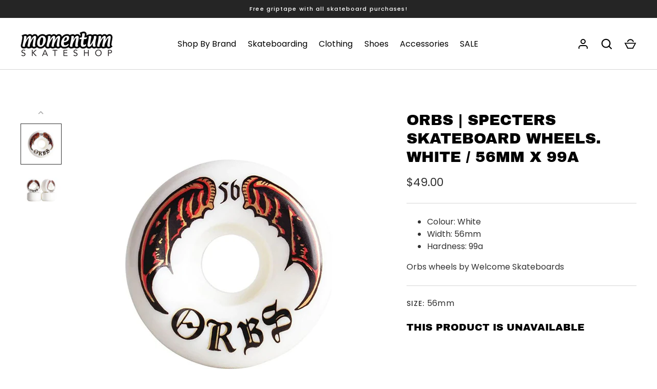

--- FILE ---
content_type: application/javascript; charset=utf-8
request_url: https://searchanise-ef84.kxcdn.com/preload_data.2k5b5N1q7y.js
body_size: 9397
content:
window.Searchanise.preloadedSuggestions=['powell peralta','nike sb','santa cruz','complete skateboard','powell peralta deck','grip tape','momentum deck','surf skate','spitfire wheels','skateboard decks','skateboard deck','anti hero','old school decks','pass port','santa cruz skateboard','independent trucks','star wars','longboard skateboard','andy anderson','surf skateboard','zero deck','tony hawk','bones wheels','iron maiden','girl deck','dragon ball','fucking awesome','adidas busenitz','plan b','bones brigade','skate shoes','8.0 skate decks','nike shoes','butter clothing','roller skates','skateboard wheels','cruiser skateboard','wheel bearings','slip on','slime balls','may gibbs','complete skateboards','butter goods','old school','steve caballero','fucking awesome decks','black label','knee pads','protec helmet','santa cruz decks','skateboard rails','momentum decks','thank you','truck and wheel','skate boards','oj wheels','hockey deck','girl skateboard','dragon wheels','spitfire formula four','toy machine','cruiser deck','powell peralta t-shirts','momentum skate','thunder trucks','long board wheels','riser pads','vision deck','skate tool','dc shoes','t shirts','shoes youth','kids shoes','carver surf skate board','t tool','fa skateboard','slip ons','momentum complete','mini logo','skateboard bearings','pass~port x may','skate helmets','g bones','kids skateboard','chocolate decks','pivot cup','peralta deck','spit fire','wheels 56mm','death wish','cruiser board','santa cruz x','passport tee','girl skate deck','truck hardware','wrist guards','heroin skateboards','vans shoes','surf board','trucks independent','mob grip','bones bearings','spitfire classic','powell deck','primitive deck','rip surf','baker deck','deck rails','long sleeve','penny board','back pack','skateboards complete','reissue skateboard','rob roskopp','pro tec helmet','long board decks','last resort','skate board','skate board wheels','skate shoe','long sleeve shirt','52mm wheels','listen hoodie','hello kitty','polar skate','ace trucks','short sleeve','alien workshop','dickies short','formula 4 classic','girl skate','sticker pack','old school boards','hollow independent','roller blades','bones reds','rodney mullen','55mm wheels','adidas shoes','denim shorts','ishod wair','black sabbath','56mm wheels','real deck','mens nike sb','pink skateboard','zero skateboards','lakai cambridge','abec 7 bearings','stranger things','surf skate long','tee shirt','independent 169mm','powell peralta g bones','youth shoes','longboard deck','mini skateboard','half cab','all terrain wheels','dickies pants','dragon formula','skate deck','skateboar decks','longboard wheels','element deck','doh doh','powell peralta sticker','peralta skate deck','dgk decks','popsicle skateboard','globe shoes','black and white skateboard','nike ishod','formula four classic','winkowski deck','twin deck','skate decks','new balance','blind bag','nike chron','pivot cups','mike mcgill','nike nyjah free','tail bone','pop secret','momentum x james giddy','grip tape cleaner','soft wheels','the 4 skate co','shaped skateboard','youth clothing','one wheel','momentum skate deck','nike skate shoes','youth t shirts','built in','nano cubic','kids t shirt','vx decks','carver cx','nyjah free 2','holiday skateboard','godzilla decks','almost decks','powell wheels','flight decks','wrist guard','vans slip on','thunder bushings','twin tail','inline skate','electric skateboard','clear grip tape','santa cruz deck','shoe goo','grimple stix','s helmet','rock deck','deathwish skateboards','skate deck 7.75','zero x simpsons','blazer mid','water bottle','hard bushings','freestyle skateboard','thrasher sticker','lance mountain','y not','cruiser wheels','black skate','adidas gazelle','jamie foy','es shoes','speed cream','street board','nike hat','shoe laces','x large','black deck','mad max','tom knox firepit','tommy guerrero','independent hollow trucks','powell peralta stickers','symmetrical deck','nike bag','chad muska','roller skate','venture trucks','bones bushing','powell peralta grip tape','oj wheel','lakai shoes','busenitz vulc ii shoes','es shirts','electric skate','54mm wheels','truck surfskate','nike sb shane','rib bones','busenitz vulc ii','full cut','pro tec','riser pad','adidas campus','real skateboard','passport may gibbs','star wars decks','dickies hats','spitfire t','pass port deck','shoes us 8','powell sticker','big wheels','nike sb low','thrasher hat','april decks','custom deck','slimeball wheels','bones red','james giddy','element complete','ben kadow','longboard trucks','vulc ll','men’s shoes','high top','pre built skateboard','conical full','formula four','spitfire wheel','momentum m skate','knee caps','impact light','etnies marana','campus adv','nike slip on','girl x sanrio','rat bones','nike blazer','grind king','four skate co','skateboard complete','slime ball','fucking awesome deck','shoes sale','hoddle skateboards','south park','dont die','bones shirt','element truck','pad set','nike sb ishod','old school deck','skate boar','element wheels','sale decks','elbow pads','men\'s skate shoes','skateboard bag','round wheels','10.0 grip tape','og classics','griptape powell peralta','skate helmets/pads/wrist','bones swiss','bones 53mm','new released','new old stock','bushing kit','sb force 58','tech deck','roller skating','longboard truck','nike sb blazer','board rack','bronson raw','stefan janoski','dickies pant','leo baker','jeff kendall','tee shirts','modus bolts','dragon ball z','skateboard wheel','boxing roo','triple 8 helmet','tensor mag','14 wheel base','daewon song','key chain','momentum griptape','wheels slimeballs','smooth star','ace deck','long board trucks','santa cruz reissue','skateboard sale','powell peralta x steve caballero','youth tee','andy anderson heron flight 8.45','axle nuts','complete board','60 mm 78a','white tech deck','triple 8 bumsaver','vision gator','andrew reynolds','decks 7.75 size','mini backpack','safe low','skate was','deck tape','skateboard decks star wars','inverted kingpin','g bones wheels','dc comics','shoes us 7','polar skate co','passport short','vans slip on pro','187 killer knee','girl skateboards','globe skateboard','ricta clouds','the dice hoodie','zero iron maiden','longboards and cruisers','erick winkowski','ball black','independent trucks hollow','momentum t shirts','skateboard trucks','bucket hat','slide skate','psycho stick','spitfire og','type s','grip tape 10.0','g slides','dark star','shake junt','eric dressen','blind skateboard','independent bushings','lock ins','surfskate decks','former hat','gull wing','skate wheels','skate wax','folklore fibretech','matchbreak super','spitfire wheels 58mm','powell x an','es quattro','surf skate bearings','magenta decks','dc williams','spitfire formula 4','bronson bearing','187 elbow pads','nike bruin','speed rings','passport hoodie','emerica pillar','vincent alvarez','pass port shirt','sun glasses','doom sayer','low pro','r7 skateboard','bearing cleaner','griptape mob','in heat','nike sb zoom pogo black/white','complete boards','hard luck','pro-tec full cut','grosso mid','s/s shirt','keith meek','listen the dice hoodie','nike air 1','surfskate trucks','guns n roses','knee pad caps','pass~port x may gibbs','mid size skate board','skate helmet','clothing momentum','junior skateboard','pass~port solid leagues embroidered cap','glow in the dark','passport decks','skateboard shoes','busenitz pro skate','t shirt','nike charge canvas','nike sb big logo tee white','pedro delfino','spitfire f4','metal series','spitfire t-shirt','concave steep','white skate d','zero x dane burman','black wheels','sticker large','8.0 momentum decks','zero x misfits','inline roller','dragon deck','speed deck','skateboard hire','under plate truck','limited edition collectors box set','santa cruz balls','nike sn','shirts big','shark wheels','90a wheels','youth shirts','roller blade','momentum skateboards','parts for trucks','wall mount','fa 8.5 deck','sb hoodie','nike sb black','folklore wheels','youth etnies','carver 30.75 channel islands happy everyday surfskate complete c7','southpark horror','grant taylor','nike sb x nyjah huston','dc skate deck','ace hard','nike bag pack','187 killer pro pads','nike sb air max ishod skate shoes','button shirt','flannel shirts','good skate boards','deck plain','swirl wheels','149 independent trucks','kids clothing','almost impact','all terrain','skate bag','gazelle adv','wheels and bearings','independent truck 169','per welinder','1 inch bolts','vans half cab','classic dot','wheels 59mm','six pack','skate shoes 9.5','og classic','surf wax','f a deck','spitfire formula four og classic','blazer low','element decks','zip hood','spitfire conical','penny trucks','kids boards','bones tail bone','santa cruz vx','denim jeans','skate like a girl','bones sticker','adidas seeley','56 mm spitfire','etnies windrow','torey pudwill','grip tape 10','independent stage 4','walk shorts','old school vans','nike sb bruin react','adidas forum','gold trucks','powell peralta patch','jeff grosso','vans pro','panda skateboard','surf boards','nike sb nyjah','bum bag','street creep','nike socks','vans era shoes','tory pudwill','momentum og','duffle bag','spitfire classic wheel','skate setup','independent titanium','thunder bushings kit','adidas court rallye slip on shoes','bones bearing','60mm wheels','nike sb shane o\'neill black white black black','dope planet','finger boards','surf skates','super juice','e skateboard','listen hoodies/crews','sale boards','tyshawn jones','crew neck','independent black','chris roberts','zero springfield','foot og','nike force 58','bruin react','lee ralph','clear grip','deck slave','sean malto','mounting bolts','adidas skate shoes','bum pads','independent stage xi polished silver standard skateboard trucks 215mm','back bags','riser pad 1/2','pass port may gibbs','vans old back','8 inch deck','skateboard bolts','passport x may gibbs','inline skates','complete skateboards 7.5','grip tape 40','skateboard wheels black','popcush insoles','barrel bushings','cloud ride','zero x iron maiden','shock pads soft','f4 conical','complete powell','s helmets','thrasher magazine','zoom nike sb','nike brasilia','nike rpm','nike blazer mid','guns and roses','tail pad','nano cubics','z flex','light ups','vans socks','black shoes','cab dragon','powell flight','slide surf skate','last resort ab','santa cruz black','easy rider','long sleeve tee','nike mini bag','primitive decks','band decks','slick skateboard','skate hats','hi side','jake wooten','board rail','real x','nike sb day one','deathwish t shirt','good luck','classic g bones','skid pads','rail sliders','full conical 99a','workers club','classic bones','spitfire formula four classic','deck bolts','snot wheels','santa cruz griptape','truck spacers','girls skate deck','nike nyjah','air max ishod','fa class photo','nike sb nyjah 4 shoes white/black','sb malor','copa nationale','anti hero horse','natas skateboard','spitfire shirt','grind rail','happy everyday','plain skateboard','cx trucks','oj team rider','54 mm spitfire lock ins','spitfire lock-ins','skate board baker','bones ceramic','soft sliders','mens sweater','slappy trucks','busenitz pro','channel islands','girl boards','nike retro','zero southpark','nike sb charge','kids helmet','bones 58mm','half sizes','longboard griptape','former fracture','adidas rallye','etnies shoes','vl court','independent hoodie','fast duck','listen dice hoodie','check stock','momentum shirts','shoe sole','modus tee','pink boards','wheel bolts','board set','momentum board','amazing for','amazing boards','spitfire board','baker board','busenitz vintage','spitfire classic 101','momentum shirt','protective gear','youth pants','vans skate','electric longboards','s double','50mm width','deck sale','picture wheel company','the dice hoodie brown','black panther','thrasher patch','oversized shirt','thrasher tee','nike cap','vans mid','cortina bearing','mini logo riser','blue helmet','adidas slip on','yow meraki','wheels for park','adidas adv','58mm wheels','david gravette','size 6 shoe','beach towel','ryan sheckler','trucker hat','spaced out','grizzly grip tape','deck grip','lv skateboard','cruisers longboards','water bottles','seeley xt','carbon fibre','bearing oil','axle nut','passport corkscrew','spitfire lock in','formula 4 spitfire','momentum grip tape','872 slim tapered work pant','yuto horigome','nike sb backpack','dickies pants 874','element skateboards','independent truck riser','mens marana','the simpsons','independent pivot','circle logo','thrasher sunglasses','spitfire og classic','bearings press','crispy skateboard','black bones wheels','oj super juice','sb low','adi ease','body board','erik winkowski','clear griptape','louie lopez','independent trucks stage xi','krooked zip zinger','skate shop day','slimline skateboard rails','nike hoodie','raw bearings','nike hayward','chris miller','killer pads','bones 52mm 99','fireball wheels','hawk wheels','bear grizzly','thunder hollow','sb force','wheels pack','spitfire 58 mm','mini cubic','powell dragon deck','sci fi','shoes janoski','rob roskopp sticker','girl pop secret','kids shirt','former tote','winkowski wheels','black rails','black and white','adidas matchbreak','rip st','samba adv','red nike 270','key ring','team hosoi','krooked socks','free skates','adidas nora','pink and brown','oj wheels combo','gx1000 hoodie','cheap deck','skateboard helmet','nike sb shane o\'neill','pint glass','nike sportswear essentials crossbody bag','thrasher godzilla','board shorts','tom knox','95a bushings','madness deck','adidas samba adv','girl complete','mini complete','santa cruz meek slasher','piece of mind','speed washers','busenitz vulc','5 panel.cap','rowan pro','bones brigade series','independent jacket','ray barbee','nike sb x nyjah free 2','nike sb verona','bearing cleaning','spitfire grip tape','shortys lights','short jeans','blazer court skate shoes','passport peaks & casual shorts','bones brigade series 15','10.5 grip tape','four lock-ins','54mm lock in','youth short','tyshawn low','chris miller deck','black trucks','lil smokies','wall clock','es accel','spitfire sticker','design on deck','gonz sweatpants','58mm spitfire','base plate independent','bicycle helmet','trooper skateboard','spitfire classic formula 4 99a','shovel nose','vans berle pro','powell peralta dragon formula v4 green dragon skateboard wheels','santa cruz hats','vision x schmitt','powell peralta deck grip','button tee','chocolate skate','nike charge','mid forged','red black','globe deck','andrew brophy','pin tail longboard deck','welcome deck','skateboarding track','powell peralta flight deck','wheels 65mm','knee gasket','independent trucks 159','passport short shorts port','ice skates','andy anderson deck griptape','bones big balls reds','spitfire formula four 97a','grip tale','why not','nano dragon','powell ribs','girl smoke session','black diamond','bones hardcore','teak deck','vans high-top','slime balls 53','ace hollow hardware','alien deck','bum bag nike','tiago lemos','lurpiv hollow','cory obrien','quasi deck','baggy shorts','shoe glue','caballero cab chinese dragon re-issue skateboard deck','nike t shirt','romero laced','wheel longboard','wide shoe','hydrant vajra','birdhouse deck','long boards','skateboard boots','just do it bag mini','the shirt','welcome skateboard','rip surfskate','nike sb air max ishod','dc blind bag','powell peralta t shirt','carver surf skate deck','surf skate carver deck','madness r7','junior protec helmet','ls tee','skateboard grip','impact deck','globe skate','long boards skateboards','old skool','adv samba','pass~port solid leagues embroidered cap washed dark military','birdhouse x tony','ltd ed','vx santa cruz','workers boxer','indi 9 trucks','black baker 8.25','nick boserio','skate pads','paris trucks','one shoulder backpack','emeri a','nike sb malor','wheels light up','track pants','big head stickers','former trunk','mark gonzales','bones tony hawk pro','vans slip','button up','ripstop cap','been williams','white santa cruz','natural deck','blind decks','tj rogers','independent m','poly bag','king skateboards','nike just do it bag','7.6 skateboard deck','april skateboard','tom penny','es clothing','independent mid trucks','independent titanium trucks','chicken skull','girl x sean malto','complete girl skate','folklore core','krooked eyes','nike sb janoski','listen hoodie and','triple eight','kids skate board','protec matte olive','bones clean','hollow trucks','x street','oj keyframe','boom griptape','jeron wilson','modus titanium','momentum aussie','z flex wheels','bones lubricant','griffin gass','simon bannerot','knit vest','dusters california','adidas super','red bruin nike','red nike','new era','hook up','hook ups','drifter baseplate','malto night attack','nike sb cap','kingpin nuts','formula conical','jesus fernandez','aaron herrington','old west','dc shoes willia','goo ball','surfboard stand','grizzly grip','bones bushings','misfits zero','youth t-shirts','aussie griptape','i’m we','yellow trucks','green trucks','deck display','dickies shorts','plain colour deck','passport socks','renewal skateboard','krooked decks/wheels/hardware','thrasher griptape','carver surf skate','truck hole pattern short','truck hole pattern short 4','independent backpack','btg summit','sky brown','skate board trucks','riser boards','leather wallet','trucks for 8.125','nike zoom pogo','anderson grip tape','skate trainers','race reds','listen reversible','become skateboard','santa cruz black deck','sword deck','samurai deck','santa cruise decks','santa cruise','nike decks','new york','decks for kids','speed boards','music defined','the killers','dgk deck','adidas busenitz vulc','bones hardcore bushing','hook and line','hip pads','dogtown decks','hats independent','mid us','139 independent hollow trucks','thunder light','bones big balls','dickies socks','shoe mens','es footwear','electric skateboard wheels','mini super juice','pyscho stick','nyjah huston shoes','real skateboards','baker og brand name','baker og brand name logo veneers b2 skateboard deck','fibre tech','white hat','dragon 88 formula','court vision low','vx deck 8.0','beyond skate','dressen wheels','pig neon','juice cubes','bones wheels 56mm','zero horror','chris cole','skateboard built','girl deck 8.25','mid 90\'s','zoom blazer mid','oh mini','listen hat','149 independent truck','love skateboard','seeley youth','tyson peterson','truck bolts','flight deck','trucks risers','trucks spacers','truck risers','roach pad','side rails','butter miles','nike sb blazer mid','thrasher beanie','pads kids','sb chron 2','helmet kid','bush kit','former hoodie','slip on nike white','white slip on','bearing spacer','spit fire shirt','nike sb force 58 premium skate shoe white/white white-white','ban barbara','adidas tyshawn mid','triple eight helmets','nike tb','passport coiled','bones stf','independent reynolds','schmitt stix','dc color','bones street tech','adidas x dennis busenitz','83a wheels','leo react','nike zoom blazer gt pro','slave deck','pack kids','listen dice','kids shirts','nike sb x ishod wair','misfits deck','pro tec full cut','7mm bearings','stage 11 independent hollow','low baker','ace hard bushing','new deal','f in','dc shoe kids','thrasher cap','oj oj ii teamrider speedwheels original white skateboard wheels 61mm x 97a','skate and destroy','passport pant','passport leagues','surf skate trucks','surf skate triton','surf skate deck','bones rat','t shirts youth','lock in recaps','sweet series complete','real complete','baker reynolds','orange bearings','f insole','frank gerwer grimple','tony hawks','andy ander','paul rodriguez','vans mids','powell peralta 13th series','spitfire 51mm','ball bearings','up skate','nike jdi','real full se','chrome clouds','emily ram','pass port sunken logo','panda x emily ramai','spitfire formula four 58','beach cruiser','frankie decker','lock ins full','skull deck','spitfire bearings','big softies','canvas low mens','skate birds 8.25','surf skate parts','nike bruin react sb','former trunks','windrow kids','truck bundle','nike gt','nike sb force 58','casual cap','listen the dice','assembly tool','carbon resin','arbon decks','skate backpack','wheel base','carbon fiber','thunder stickers','slappy truck','chron slr','nyjah free','brighton mens shoe','4 nike sb','butter goods hat','mini logo bolts','black magic grip','nike backpack','adidas workshop','juicy fruit','sophisto skate','gt blazer','lost mayhem','bruin react 11','vans skate sk8 hi','dc lynx','protec full cut','trucks that fit','skateboard tube','oj x mini super','bones hat','super reds','wet suit','santa cruz godzilla','chain smoker wheel well p9 skateboard deck 8.625 x 32.0','gt blazer mid','thunder titanium','paris truck','bird sticker','pigeon sticker','play deck','nike sb nyjah shoes','snack pack','nike brasilia jdi mini backpack','box fit','fucking awesome x jason dill','orangatang durian 80a 75mm','plain jane','ace has','lilly of the','nestor judkins','kids deck','black label elephant fade skateboard deck','ban this dragon','spitfire lil smokies','nike heritage','santa cruz wheels','kids marana','modus phillips head mounting bolts','anti hero classic eagle skateboard deck','digger club','spitfire 56mm','rob so','bones reds precision skate','truck wheel bearing set','spitfire wheel tablet','zoom janoski','youth cloth','slime balls cafe','crewneck sweatshirt','ray rodriguez','court rallye slip on','powell-peralta rodriguez','bones bushing or','numbered limited','forged titanium','green giant','es swift','144 stage xi','cargo shorts','skate wheels 32','blazer court','adidas tyshawn low','powell peralta complete','grizzly bearings','zero x iron maiden killers','pro-tec junior classic fit certified skate helmet matte pink','listen jacket','adidas cap','skate helemet','nike sb x nyjah','factor et','forum 84 low adv shoes','powell peralta flight','pass~port x evisen logo lock up tee white','pink helmet','album series','shane o','charles bradley','super wide','pro gt','a didas','land surfing','crossbody bag','oj juice','trick skate board','pool deck','nike sb icon pullover skate hoodie','nike youth','spitfire complete','perch stock','white gazelle','the four skate','rope cap','forum 84 low shoes','independent sticker','old skoo','anti hero tee','spitfire 54mm','vans chi a pro','girl 93 til wr41','kevin bradley','master sound','bones spacers','speed washer','56mm bearing','bucky lasek','4 hole rails','passport jumpers','kalis vulc','titanium independent','peter hewitt','bones bearing press','santa cruz vx eric','wearing gloves','girl completes','spitfire formula four conical full skateboard wheels 58mm x 99a','adidas forum low','my skateboard','rip and dip','sticker rob roskopp','chicken skull series','kids vans','web belt','gym bag','flat bar','you machine','independent jeans','thrasher hoodie','up insoles','anti hero cap','spitfire 53mm','men’s vest','juice bar rail oj','listen hoodies','girl decks','folklore maple','nike sb chron','modus bearings','nike utility','accel slim mens','iron maid','nike sb nyjah\'s','protec full-tec','felix the cat','nike force 58 black','wheels ricta','men’s socks','bones vato rat skateboard wax white 60 grams','complete decks','spitfire tee','spitfire classic swirl','bones x formula','red bearings','zip up','boonie hat','jig-saw puzzle','mens shorts','firebird track jacket','medium sticker','new jeans','ishod deck','itfire wheels','independent bolts','santa cruz double kick','5 panel hat','nike sb portmore','phillips head','hole at','powell dragon','momentum sticker','air force','santa cruz keith meek og slasher 10.1 reissue skateboard deck','bones atf','dusters flashback','tommy fynn','momentum griptape wu','adidas windbreaker','mens helmet','barger shape','trucks ace','button polo','rainbow skateboard','kings x','busenitz vintage shoes','titanium trucks','listen dice hoody','lock in','aurelien giraud','born x','passport skateboard','shane nike','santa cr','spit fire 50','lights wheels','smooth skate','powell peralta dragon 60mm','twin nose','black wash denim','tech decks','protect helmet','independent titanium 139','surf boardshort-inspired','independent cushions','spitfire blackletter','shoes nike','and wave','thunder high','the beach griptape sheet','independent allen','carver surf skate c5 mini','light board','dgk backpacks','bear trucks','x formula','adidas gazelle adv shoes white/white/gold','nike blazer low','abec 9 bearings','ski locks','spitfire 52mm 99','7/8 allen head modus hardware','globe geminon','rebuilt skate','girl shirts','spitfire 53mm 99a','box fir','tommy guerrero bones brigade series','thrasher santa cruz','surf skate carver','baker skateboards','bones atf rough riders runners skateboard wheels','did surfboards','bones bearing spacers','gullwing sidewinder','girl band','protec helmet white','charge suede','215 old school','orange shirt','naruto x primitive','s retro','88a bush','full boards','samba adv shoes','kid jeans','the dice','air fresh','spitfire beanie','dragon 56 white','speed ring','adidas samba','split skateboard','nike sb hoodies','sliding wheels','baby stomper','deck vx','truck bushing','bones reds precision skateboard bearings','etnies factor','coach jacket','deck pass port','etnies barge','modus grip','tail black','krooked sticker','bones speed cream','nike back packs','album art','nike an shane','surf shoes','women s shoes','independent trucks 169','nike hayward backpack','f footwear','charge shoes','deck nuts','jessup grip','kyle walker','ok wheels','98a slim','navy suede','youth dickies','na-kel smith','santa cruz screaming hand','butter good','skateboard bush','adidas skate','everyday plus','nyjah nike sb 2 white','animal chin','bat and ball','ripper sticker','trick board','surf boar','etnies marana black mens skate shoes','crew jeans','spitfire wheels black','toy machine hat','sk8 pro','powell peralta dragon formula','krooked skate shop day deck','pocket t-shirts','adidas size 13','one piece','skate roller','santa cruz hat','spitfire lock-in','nike stefan janoski','nike sportswear essentials 8 litre sling bag','independent nut','long jeans','protec old school classic','fat free','137mm independent','primitive x naruto','wild life','vans authentic','truck washer and nut','skate rails','dark side','skate cream','have a nike','frog skateboards','thrasher anti hero','long board','grip cleaner','protect he','independent truck','national geographic','mike carroll','surfing hats','sports bags','primitive dragon ball','denim short','137mm independent hollow','spitfire cap','89a conical','dickies hat','uv protected','slant reverse kingpin','youth medium','throw on','raven tershy car','bowl board','sticker metallica','sb solarsoft','yoda skateboard','skate trucks','53mm lock-in','wheel pac','inch wheel','reds bearings','base plate','clip shoes','kids wheels','spitfire tablet','nike sb charge suede','rich skateboard','tensor trucks','jean shorts','nike sb bruin','vans backpack','nike u','nike hayward 26 litre backpack','pink complete','surf and longboard series','adidas copa','claus grabke','spitfire 55mm','spitfire 97a','time sb force 58','modus stickers','andrew brophy wheels','skate old skool','surf hat','beach griptape','santa cruz hand','chris joslin','adidas x busenitz vintage','full cut helmet','janoski rm','7/8 hardware allen head','sam beckett','vert ramps','k2 parts','low pro gt','peralta dragon','orbs wheels','girl sanrio','spitfire formula 4 og classic','oldschool skateboard','girls skateboard','52mm 99a','dgk decks 8.1','bone red p','polo tee','listen jumper','spit fire wheels','spitfire belt','slide gussie','grey shirt'];